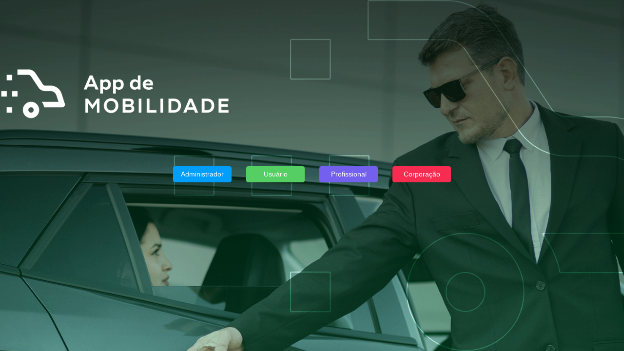

--- FILE ---
content_type: text/html; charset=UTF-8
request_url: https://demo.appmobilidadeurbana.com.br/
body_size: 809
content:
<!DOCTYPE html>
<html lang="en">

	<head>
		<meta charset="utf-8">
		<meta http-equiv="X-UA-Compatible" content="IE=edge">
		<!-- Tell the browser to be responsive to screen width -->
		<meta name="viewport" content="width=device-width, initial-scale=1">
		<meta name="description" content="">
		<meta name="author" content="Codificar Sistemas">
		<!-- Favicon icon -->
		<link rel="icon" type="image/png" sizes="16x16" href="/images/favicon.png">
		<title>Demo de mobilidade</title>
		<link rel="stylesheet" href="/css/login.css">  
		<!-- HTML5 Shim and Respond.js IE8 support of HTML5 elements and media queries -->
		<!-- WARNING: Respond.js doesn't work if you view the page via file:// -->
		<!--[if lt IE 9]>
		<script src="https://oss.maxcdn.com/libs/html5shiv/3.7.0/html5shiv.js"></script>
		<script src="https://oss.maxcdn.com/libs/respond.js/1.4.2/respond.min.js"></script>
		<![endif]-->
		<style>
			.welcome {
				position: relative;
				background-size: cover;
				background-repeat: no-repeat;
				background-position: center;
				height: 100vh;
				z-index: 1;

				display: flex;
				align-items: center;
				flex-direction: row;
				flex-wrap: wrap;
				justify-content: center;
			}
			.welcome:after {
				position: absolute;
				content: "";
				z-index: 2;
				width: 100%;
				height: 100%;
			}
			.button-group {
				z-index: 5;
				width: 100%;
				max-width: 600px;
			}
		</style>
	</head>

	<body>
		<div class="welcome" style="background-image: url(/images/background.png);">
			
			<div class="row button-group">

				<div class="col-lg-3 col-md-4 ">
					<button type="button" class="btn btn-block btn-info" onclick="window.location.href='/admin'">Administrador</button>
				</div>
				<div class="col-lg-3 col-md-4">
					<button type="button" class="btn btn-block btn-success" onclick="window.location.href='/user'">Usuário</button>
				</div>
				<div class="col-lg-3 col-md-4">
					<button type="button" class="btn btn-block btn-primary" onclick="window.location.href='/provider'">Profissional</button>
				</div>
				<div class="col-lg-3 col-md-4">
					<button type="button" class="btn btn-block btn-danger" onclick="window.location.href='/corp'">Corporação</button>
				</div>
					
			</div>

		</div>
	</body>
	<script>
		console.log('V: 4.23');
	</script>
</html